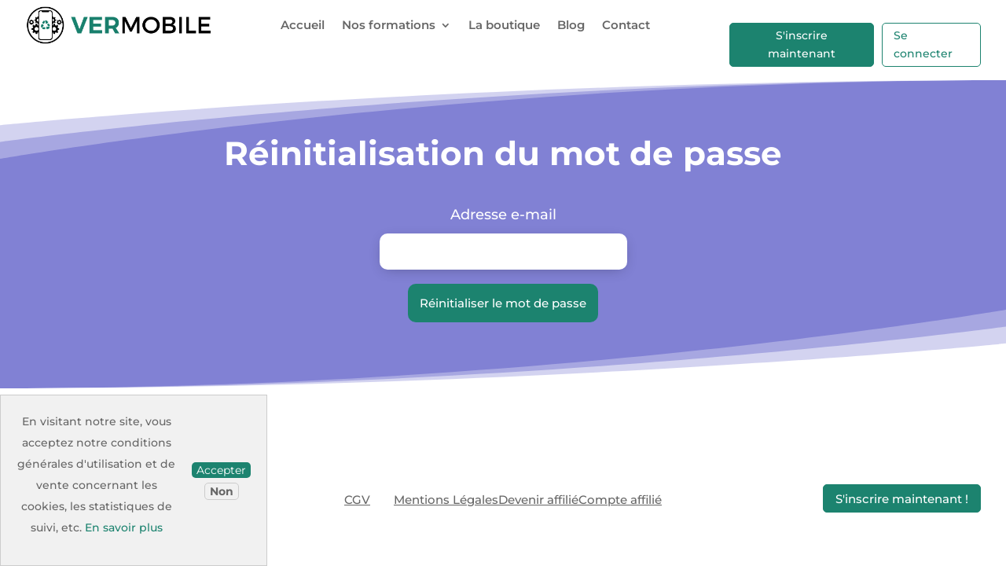

--- FILE ---
content_type: text/css
request_url: https://vermobile.fr/wp-content/themes/vermobile/style.css?ver=4.27.4
body_size: 2085
content:
/*--------------------------------------------------------------------------------- 
Theme Name:   Vermobile
Theme URI:    https://webpixelia.com 
Description:  Thème développé pour Oumma Awards
Author:       Webpixelia 
Author URI:   https://webpixelia.com 
Template:     Divi 
Version:      1.0.0 
License:      GNU General 
Public License v2 or later 
License URI:  http://www.gnu.org/licenses/gpl-2.0.html
Text Domain: vermobile
------------------------------ ADDITIONAL CSS HERE ------------------------------*/
.seopress-user-consent button {
    border-style: unset;
    border-radius: 5px;
	cursor:pointer;
}
.seopress-user-consent {    
	left: 0 !important;
    transform: unset !important;
}
input[type="submit" i] {border-style:none;}
.bg-title {
    background-color: #8181d4;
    -webkit-box-shadow: 5px 0 0 0 #8181d4, -5px 0 0 0 #8181d4;
    box-shadow: 5px 0 0 0 #8181d4, -5px 0 0 0 #8181d4;
    color:#fff;
}
::marker {color: #8181d4;}
.et_pb_testimonial_meta {text-align: right;}

.mPS2id-highlight-first {
    color: #1c836f !important;
    text-decoration: underline !important;
}
body.logged-in .hide-for-logged-in {
    display: none !important;
}
body:not(.logged-in) .hide-for-logged-out {
    display: none !important;
}

/* Menu */ 
.mobile_menu_bar:before {
    content: "\f038";
    font-family: "Font Awesome 5 Free" !important;
    font-weight: 600;
}
.mobile_nav.opened .mobile_menu_bar:before {content: "\f00d";}

#nav_member .widget_nav_menu {
	text-align: center;
    width: 100%;
    margin-right: 0;
    margin-bottom: 5px;
}
#nav_member .widget_nav_menu .menu {
	display:inline-flex;
	flex-wrap: wrap;
    justify-content: center;
	}
#nav_member .widget_nav_menu ul.menu li {
	margin-right: 1em;
    padding: .3em 1em;
	border: 1px solid #1C836F;
}
#nav_member .widget_nav_menu ul.menu li a {color:#1C836F;}
#nav_member .widget_nav_menu ul.menu li.current-menu-item {background-color:#1C836F;}
#nav_member .widget_nav_menu ul.menu li.current-menu-item a {color:#fff;cursor:default;}

/* Mise en page */
.swpm-post-not-logged-in-msg {
	min-height:calc(100vh - 200px);
	text-align: center;
	padding: 10% 25%;
}

/* Page Formations */
.section_cust {
	margin: 2% 0;
    padding: 30px;
    border: 1px solid #d4d2d2;
    border-radius: 50px;
}
.section_cust:after {
    content: "";
    display: block;
    clear: both;
    visibility: hidden;
    line-height: 0;
    height: 0;
    width: 0;
}
.section_cust h3.subtitle_form{font-size: 20px;color:#8181D4;}
.box_info {display:flex;border:1px #eee solid; border-radius:50px;box-shadow:0px 4px 14px 0px rgb(14 78 173 / 21%);padding: 10px;}
.box_single_info {
    display: inline-flex;
    justify-content: center;
    flex:100%}
.single_info{padding-top: 5px;}
.text_single_info{
	text-align: left; 
	padding-left: 10px;
	font-size: 12px;
    line-height: 1.2em;
	}
.box_single_info img {height:30px;}

/* Page Produits */
.grid-container-products {
	display:grid;
	grid-template-columns: 1fr 1fr 1fr;
	gap:0 3%;
}
.prod-gallery {text-align:center;}
.prod-gallery .featImg img {max-width:50%;}
.prod-gallery .featImg,.prod-gallery .otherImg {width:100%;}
.prod-gallery .otherImg img {
	width:50%;
	}
.prod-gallery .otherImg img:hover {
    cursor: pointer;
}
.prod-content {margin-top: 1em;}
.prod-content .et_pb_button_2_tb_header_wrapper {margin-top: 1.2em !important;}
.prod-content h2 {font-size:1.5em;}
.prod-content p {font-size:.9em;}
	
/* Page Bonus */
ul#list_ebooks {list-style:none;}
ul#list_ebooks li {margin-bottom:1em;}
ul#list_ebooks li a {float:right;}

/* Membership */
.swpm-text-field,#swpm-editprofile-form input,#swpm-editprofile-form select,.swpm-registration-widget-form input,input.text, input.title, .single-mailpoet_page input[type=text], select, textarea {
    border-radius: 10px 10px 10px 10px;
    border: none !important;
    box-shadow: 0px 4px 18px -6px rgba(0,0,0,0.3);
    font-weight: 600;
    font-size: 14px;
    padding: 14px !important;
} 
.swpm-login-form-submit, #swpm-editprofile-form input.swpm-edit-profile-submit,.swpm-pw-reset-submit,.swpm-registration-submit-section .swpm-registration-submit,input[type="submit" i] {
    padding: 1em;
    font-size: 15px;
    color:#fff;
    background-color: #1c836f;
    border-width: 1px !important;
    border-color: #1c836f !important;
    border-radius: 10px;
    cursor: pointer;
    font-weight: 500;
}
.swpm-login-form-submit:hover,#swpm-editprofile-form input.swpm-edit-profile-submit:hover,.swpm-pw-reset-submit:hover,.swpm-registration-submit-section .swpm-registration-submit:hover,input[type="submit" i]:hover {
    color:#1c836f;
    background-color: #fff;
    border: 1px solid #1c836f !important;
}
.swpm-username-label, .swpm-password-label {
    margin-bottom: 0.5em;
}
.swpm-login-submit,.swpm-pw-reset-submit-button {
    margin: 1em 0;
}
body:not(.logged-in) #login_form .et_pb_text_inner {text-transform: uppercase;font-weight: 600;text-align: center;}
body:not(.logged-in) #login_form .et_pb_text_inner::before{
    display: block;
    width: 400px;
    background: url(img/course-video.svg) no-repeat;
    height: 300px !important;
    content: '';
    text-align: center;
    margin: 0 auto;
}
#logo_payment .et_pb_text_inner {
    display: inline-flex;
    align-items: center;
    justify-content: flex-end;
    width: 100%;
    text-align: center;
}
#logo_payment .et_pb_text_inner p{margin-right: 0.5em;}
.stripe-button-el {background-image:none !important;box-shadow: none !important;}
.stripe-button-el,.swpm-buy-now-button-submit {max-width:200px;}
.text-right {text-align: right;}
#cart-tab table {
    border-collapse: collapse;
    margin: 0;
    padding: 0;
    width: 100%;
    table-layout: fixed;
}
.checkout-cart tr {
    border: 1px solid #fff !important;
}
.cart-header-row th,tfoot th {
    border-right: 1px solid #fff !important;
    color:#fff !important;
}

#error-page .wp-die-message {
    text-align: center;
    font-family: "Montserrat";
    line-height: 2em;
    font-size: 18px;
}
.swpm_success {text-align:center;}
.swpm-registration-success-msg {
	width: max-content;
	margin: 0 auto;
	border: 1px red solid;
	padding: 1em;
	border-radius: 10px;
	color: red;
}

/* Popup Mailpoet */
.popup_mailpoet {padding: .3em 1.3em;}

/* Affiliate */
.pure-menu .pure-menu-selected a {
    background: #1C836F;
    color: #fff;
}
.pure-menu .pure-menu-selected a:hover {background: #8181D4;}
.pure-button-hover, .pure-button:hover, .pure-button:focus {background-image:unset;}
form#wpam_link_generation_form,#affiliate_account_form .aff-wrap .wrap h3:nth-child(3) {
    display: none;
}
.pure-table {
	display: block;
    overflow-x: auto;
}

/* Queries */
@media screen and ( min-width: 981px ) and ( max-width: 1330px ) {
.et_pb_menu--with-logo .et_pb_menu__menu>nav>ul>li>a {padding:15px 0;}
}

@media screen and (max-width:980px) {
	.et_pb_column .et_pb_widget {width: 100%;}
    .wp-image-335 {margin-right:20rem;}
	.grid-container-products {grid-template-columns:1fr 1fr;}
}
@media screen and ( min-width: 768px ) and ( max-width: 980px ) {
}
@media screen and ( max-width: 767px ) {
    .box_info {
        flex-direction: column;
    }
    .box_single_info {
        margin:10px 0;
        justify-content: flex-start;
        align-items: center;
    }
    #logo_payment .et_pb_text_inner {
        flex-direction: column;
    }
    #logo_payment div.swpm-payment-button/*#logo_payment div:nth-child(4)*/ {
        background-color: #fff;
    }
    .swpm-payment-button {
        margin-bottom: 10px;
    }
    #cart-tab table {font-size:16px;}
    .checkout-cart th,.checkout-cart td {
        padding:9px 5px !important;
    }
	.prod-gallery .featImg img {max-width:100%;}
	.prod-gallery .otherImg img {width:100%;}
	.grid-container-products {grid-template-columns:1fr;}
}
/* Smartphones in portrait mode (0-479px) */
@media only screen and ( max-width: 479px ) {
    #cart-tab table {font-size:smaller;}
	.section_cust{padding:30px 15px;}
	.prod-content .et_pb_button_2_tb_header_wrapper {text-align:center;}
	#mp_form_popup1 {top:35% !important;}
}
@media only screen and ( max-width: 379px ) {
    #cart-tab table {font-size:x-small;}
}

--- FILE ---
content_type: text/css
request_url: https://vermobile.fr/wp-content/et-cache/18/et-core-unified-18.min.css?ver=1753367936
body_size: -152
content:
.et_pb_sticky .et_pb_menu_0_tb_header.et_pb_menu .et-menu-nav>ul>li>a{padding-top:20px!important;padding-bottom:20px!important}#mobile_menu1{max-width:400px;right:0;left:auto}#mobile_menu1 ul.hide{display:none!important}#mobile_menu1 .menu-item-has-children{position:relative}#mobile_menu1 .menu-item-has-children>a{background:transparent}#mobile_menu1 .menu-item-has-children>a+span{position:absolute;right:0;top:0;padding:10px 20px;font-size:20px;font-weight:700;cursor:pointer;z-index:3}span.menu-closed:before{content:"+";display:block;color:#1c836f;font-size:16px;font-family:ETmodules}span.menu-closed.menu-open:before{content:"-"}